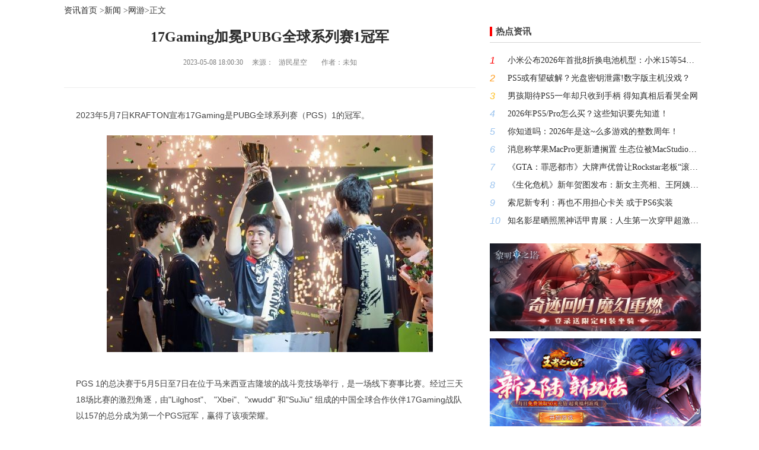

--- FILE ---
content_type: text/html; charset=UTF-8
request_url: https://v5.360game.360.cn/gknow_article/content?id=645a2d3c47af81ad9e14d743&cver=
body_size: 4461
content:
<!DOCTYPE html>
<!--[if lt IE 7 ]><html class="ie6" lang="zh-cn"><![endif]-->
<!--[if IE 7 ]><html class="ie7" lang="zh-cn"><![endif]-->
<!--[if IE 8 ]><html class="ie8" lang="zh-cn"><![endif]-->
<!--[if IE 9 ]><html class="ie9" lang="zh-cn"><![endif]-->
<!--[if (gt IE 9)|!(IE)]><!-->
<html>
<!--<![endif]-->
<head>
<meta charset="utf-8">
<meta name="renderer" content="webkit">
<meta http-equiv="X-UA-Compatible" content="IE=edge">
<title>17Gaming加冕PUBG全球系列赛1冠军</title>
    <script src="https://v5.360game.360.cn/js/clientmethod.js"></script>
    <script crossOrigin="anonymous" src="https://s3.ssl.qhres2.com/static/2ccdaaada308b962.js?name=anti-cheating-sdk&ver=1.0.2"></script>
    
<!-- <link rel="shortcut icon" href="/favicon.ico" type="image/x-icon">-->
<link rel="stylesheet" href="https://s1.ssl.qhres2.com/static/fe52a473980518b1.css" type="text/css">
<!--[if lt IE 9]>
<script src="https://s1.ssl.qhres2.com/static/d83e146046cf6533.js"></script>
<script src="https://s1.ssl.qhres2.com/static/0d1eb5f1332f8111.js"></script>
<script src="https://s1.ssl.qhres2.com/static/c3f40b7c6625183b.js"></script>
<script src="https://s1.ssl.qhres2.com/static/927c91ade82bd672.js"></script>
<![endif]-->
<style>
	body::-webkit-scrollbar {/*滚动条整体样式*/
        width: 10px;     /*高宽分别对应横竖滚动条的尺寸*/
        height: 1px;
    }
	body::-webkit-scrollbar-thumb {/*滚动条里面小方块*/
        border-radius: 10px;
        -webkit-box-shadow: inset 0 0 5px rgba(0,0,0,0.2);
        background: #b3b3b3;
    }
	body::-webkit-scrollbar-track {/*滚动条里面轨道*/
        -webkit-box-shadow: inset 0 0 5px rgba(0,0,0,0.2);
        border-radius: 10px;
        background: #EDEDED;
    }
</style>
</head>
<body>

<div class="wrap s_small">
    <div class="main s-news s-news2 clearfix" style="margin:0 auto;">
    <div class="news-loc"> <a href="/gknow_article?cver=">资讯首页</a> &gt;<a href="/gknow_article/news?cver=&channel=news" target="_blank">新闻</a> &gt;<a href="/gknow_article/news?cver=&channel=news&category=ol" target="_blank">网游</a>&gt正文 </div>        <div class="info-left">
            <div class="news-txt">
                <div class="news-txt-tit">
                    <h1>
                        17Gaming加冕PUBG全球系列赛1冠军                    </h1>
                    <p class="news-time">
                        2023-05-08 18:00:30                        &nbsp;&nbsp;&nbsp;&nbsp;来源：&nbsp;&nbsp;
                        游民星空                        &nbsp;&nbsp;&nbsp;&nbsp;&nbsp;&nbsp;
                        作者：未知                    </p>
                </div>
                <div class="news-txt-con">
                    <p>2023年5月7日KRAFTON宣布17Gaming是PUBG全球系列赛（PGS）1的冠军。</p><p align="center" class="GsImageLabel">
<a href="#" target="_blank"><img alt="游民星空" border="0" class="picact" src="http://p0.qhimg.com/t01b14e8ecc9a9b4c06.jpg"></a></p><p>
PGS 1的总决赛于5月5日至7日在位于马来西亚吉隆坡的战斗竞技场举行，是一场线下赛事比赛。经过三天18场比赛的激烈角逐，由"Lilghost"、 "Xbei"、"xwudd" 和"SuJiu" 组成的中国全球合作伙伴17Gaming战队以157的总分成为第一个PGS冠军，赢得了该项荣耀。</p><p align="center" class="GsImageLabel">
<a href="#" target="_blank"><img alt="游民星空" border="0" class="picact" src="http://p0.qhimg.com/t01666abfc9962e49cc.jpg"></a></p><p align="center" class="GsImageLabel">
<a href="#" target="_blank"><img alt="游民星空" border="0" class="picact" src="http://p0.qhimg.com/t01e48369638e6b523b.jpg"></a></p><p align="center" class="GsImageLabel">
<a href="#" target="_blank"><img alt="游民星空" border="0" class="picact" src="http://p0.qhimg.com/t013a5b4871f7ff699d.jpg"></a></p><p>
17 Gaming在PGS 1中的开局并不理想，他们似乎失去了他们的强队地位，因为他们在小组赛中的表现令人失望，进入了败者组。尽管在艰苦的总决赛中，他们的开局相对平静，但从第二天的第一场比赛开始，他们就展现出了压倒性的表现和稳定的阵容管理，攀升到了第一的位置，并一直保持着领先优势，获得了冠军的奖杯。</p><p>
第二名由EMEA的Acend俱乐部以总分124分夺得，而第三名则由中国的Tianba Esports获得。</p><p>
冠军队伍17Gaming获得了80,000美元的奖金。PGS 1的总奖金为50万美元，在24支参赛队伍中进行分配。17Gaming还积累了200个PGS积分。在PGS 1和PGS 2分别产生结果后，PGS积分将根据每场比赛的决赛排名奖励给前16支队伍，累计PGS积分最多的前四支队伍将在年底获得参加PUBG电竞的全球顶级赛事--2023年PUBG全球锦标赛（PGC）的名额。</p><p>
Danawa电子竞技队的队长 "seoul "被评为PGS 1赛事的MVP。他平均每场比赛录得1.9次杀戮和336次伤害，带领他的团队获得第四名。</p><p align="center" class="GsImageLabel">
<a href="#" target="_blank"><img alt="游民星空" border="0" class="picact" src="http://p0.qhimg.com/t012a08d36d005c543e.jpg"></a></p><p>
同时在PGS 1的最后一天，KRAFTON透露了即将举行的PGS 2的信息，该比赛将在今年下半年举行。由世界领先的电竞赛事Gamers8提供支持，PGS 2计划于8月10日至20日在沙特阿拉伯的利雅得举行。与PGS 1一样，来自世界各地的24支顶级队伍将参加这项赛事，争夺200万美元的总奖金。</p><p align="center" class="GsImageLabel">
<a href="#" target="_blank"><img alt="游民星空" border="0" class="picact" src="http://p0.qhimg.com/t013ae8de96517f243c.jpg"></a></p><p><span style="font-weight: bold;">PGS 1 最终获奖排名</span></p><p align="center" class="GsImageLabel">
<a href="#" target="_blank"><img alt="游民星空" border="0" class="picact" src="http://p0.qhimg.com/t01822ea7e4b61d3de0.jpg"></a></p><p align="center" class="GsImageLabel">
<a href="#" target="_blank"><img alt="游民星空" border="0" class="picact" src="http://p0.qhimg.com/t016d7185e9d2e8a881.jpg"></a></p>                </div>
                 <div class="page"></div>
            </div>
        </div>
        <div class="info-right">
                                      <div class="title clearfix"> <i></i><span>热点资讯</span></div>
              <div class="hot-week">
                  <ul class="ul-pt">
                                            <li><em class="first">
                          1                          </em><a href="/gknow_article/content?id=69563a183f938f3ae20696c8" target="_blank" class="info-hover to-open">
                          小米公布2026年首批8折换电池机型：小米15等54款在列 79.2元起                          </a></li>
                                            <li><em class="second">
                          2                          </em><a href="/gknow_article/content?id=695639fa3f938f3ae20696b2" target="_blank" class="info-hover to-open">
                          PS5或有望破解？光盘密钥泄露!数字版主机没戏？                          </a></li>
                                            <li><em class="third">
                          3                          </em><a href="/gknow_article/content?id=69563a3d3f938f3ae20696e4" target="_blank" class="info-hover to-open">
                          男孩期待PS5一年却只收到手柄 得知真相后看哭全网                          </a></li>
                                            <li><em class="">
                          4                          </em><a href="/gknow_article/content?id=69563a2b3f938f3ae20696d4" target="_blank" class="info-hover to-open">
                          2026年PS5/Pro怎么买？这些知识要先知道！                          </a></li>
                                            <li><em class="">
                          5                          </em><a href="/gknow_article/content?id=6956566309f35673eb1f588d" target="_blank" class="info-hover to-open">
                          你知道吗：2026年是这~么多游戏的整数周年！                          </a></li>
                                            <li><em class="">
                          6                          </em><a href="/gknow_article/content?id=6955f3a55615eaa935903399" target="_blank" class="info-hover to-open">
                          消息称苹果MacPro更新遭搁置 生态位被MacStudio取代                          </a></li>
                                            <li><em class="">
                          7                          </em><a href="/gknow_article/content?id=69563a353f938f3ae20696de" target="_blank" class="info-hover to-open">
                          《GTA：罪恶都市》大牌声优曾让Rockstar老板“滚蛋”！从此再也不用知名明星                          </a></li>
                                            <li><em class="">
                          8                          </em><a href="/gknow_article/content?id=69563a833f938f3ae20696f2" target="_blank" class="info-hover to-open">
                          《生化危机》新年贺图发布：新女主亮相、王阿姨太涩了                          </a></li>
                                            <li><em class="">
                          9                          </em><a href="/gknow_article/content?id=69560fe484aea434779b01e3" target="_blank" class="info-hover to-open">
                          索尼新专利：再也不用担心卡关 或于PS6实装                          </a></li>
                                            <li><em class="">
                          10                          </em><a href="/gknow_article/content?id=6956564a09f35673eb1f587d" target="_blank" class="info-hover to-open">
                          知名影星晒照黑神话甲胄展：人生第一次穿甲超激动！                          </a></li>
                                        </ul>
              </div>
                        
             		
            	<div class="hot-banner monitor_ad">
            		            			<a href="http://v5.360game.360.cn/zones?gkey=lmzt" target="_blank" class="to-start-game"
            				data-poster="ad" data-position="ad_1" data-vimg="http://p0.qhimg.com/t11098f6bcd5c3050296add4c4d.jpg"
            				data-src="360gamev5-rmtt-ad1" data-title="黎明之塔">
            				<img src="http://p0.qhimg.com/t11098f6bcd5c3050296add4c4d.jpg" alt="黎明之塔" width="356" height="148">
            			</a>
            		            			<a href="http://v5.360game.360.cn/zones?gkey=wzzx2" target="_blank" class="to-start-game"
            				data-poster="ad" data-position="ad_2" data-vimg="http://p8.qhimg.com/t11d60b18a21761ecebc7fa71f4.jpg"
            				data-src="360gamev5-rmtt-ad2" data-title="王者之心2">
            				<img src="http://p8.qhimg.com/t11d60b18a21761ecebc7fa71f4.jpg" alt="王者之心2" width="356" height="148">
            			</a>
            		            	</div>
            
                        <p class="back-top"><a href="javascript:;">返回顶部</a></p>
        </div>
    </div>
</div>
<script>
	var App = {"online":true,"tgstat":{"mid":null,"mtype":""},"url":"v5.360game.360.cn","qid":null,"mid":null}	// console兼容
	if(!window.console){
        window.console = {};
    }
    if(!window.console.log){
        window.console.log = function(msg){};
    }
</script> 
<script src="https://s1.ssl.qhres2.com/static/c10a6bbaf4c6abeb.js"></script>
<script src="https://s1.ssl.qhres2.com/static/7a305b37ec066f50.js"></script>
<script src="//s0.ssl.qhimg.com/static/f5407c785655e6a1/monitor_analytic.js"></script>
<style>
	a{blr:expression(this.onFocus=this.blur());}
</style>

<script src="https://s1.ssl.qhres2.com/static/c282a1395ab1fdf4.js"></script>
<script src="https://s1.ssl.qhres2.com/static/afa1580b66fd4cfc.js"></script>
<script crossOrigin="anonymous" src="https://s2.ssl.qhres2.com/static/722013efa282e2fb.js?name=monitor"></script>
</body>
</html>


--- FILE ---
content_type: text/css; charset=utf-8
request_url: https://s1.ssl.qhres2.com/static/fe52a473980518b1.css
body_size: 6472
content:
body,button,input,select,textarea{font:12px/1.125 Microsoft YaHei;color:#2b2b2b}sub,sup{line-height:0}body,h1,h2,h3,h4,h5,h6,dl,dt,dd,ul,ol,li,th,td,p,blockquote,pre,form,fieldset,legend,input,button,textarea,hr{margin:0;padding:0}table{border-collapse:collapse;border-spacing:0}li{list-style:none;vertical-align:bottom}fieldset,img{border:0;vertical-align:middle}input,textarea{outline-style:none}textarea{resize:none}address,caption,cite,code,dfn,em,i,th,var{font-style:normal;font-weight:400}article,aside,dialog,footer,header,section,nav,figure,menu{display:block}a{color:#2b2b2b;text-decoration:none;outline:0}.clear{clear:both;height:0;font-size:0;overflow:hidden;width:100%}.clearfix{zoom:1}.fl{float:left}.fr{float:right}.inline-block{display:inline-block;*display:inline;*zoom:1}.hide{display:none!important}.omit{overflow:hidden;white-space:nowrap;text-overflow:ellipsis}.block{display:block!important}.mark{position:absolute;left:0;top:0;right:0;bottom:0}.hidden{overflow:hidden}.wrap{color:#434343;font-size:14px}.mt20{margin-top:20px}.mt25{margin-top:25px}.mt30{margin-top:30px}.main{position:relative;width:1074px;padding:10px 0 20px 10px}.info-left{float:left;width:694px}.info-right{float:right;width:356px;_position:absolute;_left:728px;_top:10px}.ul-pt{padding-top:20px}.nav{overflow:hidden;height:26px;padding:6px 0 0 10px;background:#eff2f4;min-width:730px}.news-loc{padding-bottom:20px}.title{position:relative;padding-bottom:10px;border-bottom:1px solid #d7d7d7;font-size:15px;line-height:16px}.more{float:right;background:url(https://p1.ssl.qhimg.com/t011fe1a9002f4b1a6c.png) no-repeat 0 3px;padding-left:15px;font-size:14px}.hot-banner{margin-top:30px}.info-update{position:relative;padding-bottom:35px}a:hover{text-decoration:none}.clearfix:after{content:"";display:block;height:0;clear:both;visibility:hidden}a:focus,input:focus{outline:none}.nav a{float:left;padding:0 3px;margin-right:40px;display:inline;color:#434343;font-size:12px;line-height:20px;text-align:center}.title i{float:left;width:4px;height:16px;background:#f00}.title span{float:left;padding-left:6px;font-weight:700}.hot-banner a{overflow:hidden;width:356px;height:148px;margin-bottom:12px}.hot-banner a,.hot-banner img{display:block;transition:.5s;-webkit-transition:.5s}.info-update li{z-index:10;background:#fff;overflow:hidden;height:123px;padding:20px 0 18px;border-bottom:1px dotted #d4d4d4;width:100%}.info-hover:hover{color:#027eff}.info-hover:hover img,.info-update a:hover img{opacity:.8;filter:alpha(opacity=80)}.nav a.cur{background:#027eff;color:#fff;border-radius:2px}.news-loc a:hover{color:#027eff}.hot-banner a:hover img{transform:scale(1.2);-webkit-transform:scale(1.2);opacity:.8;filter:alpha(opacity=80)}.hot-video a:hover .hot-name,.info-update a:hover .update-tit span{color:#027eff}.update-tit{overflow:hidden;height:20px;padding-bottom:12px;font-size:16px;line-height:20px;cursor:pointer}.update-img{float:left;width:172px;cursor:pointer}.update-txt{position:relative;color:#767676;cursor:pointer}.update-time{margin-top:22px;font-size:12px}.update-des{overflow:hidden;height:39px;line-height:20px;padding-right:24px;text-indent:-24px}.back-top{display:none;position:fixed;bottom:20px;left:0;margin-left:1092px;text-align:right}.hot-week{overflow:hidden;height:308px}.review-txt{margin-left:0}.review-name{display:block;height:18px;overflow:hidden;text-overflow:ellipsis;white-space:nowrap;word-wrap:break-word;word-break:break-all;line-height:18px}.review-time{display:none;padding-top:17px;color:#999}.page,.news-txt-tit{text-align:center}.news-time{padding:20px 0 35px;color:#7e7e7e;font-size:12px}.news-txt-con{padding:33px 20px;border-top:1px solid #efefef;font-family:arial;line-height:27px}.update-tit b{float:left;text-indent:-9px}.update-tit span{display:block;margin-left:55px;white-space:nowrap;overflow:hidden;text-overflow:ellipsis;_width:600px}.back-top a{overflow:hidden;display:inline-block;width:48px;height:48px;background:url(https://p1.ssl.qhimg.com/t01733e0506dcb32276.png) no-repeat;line-height:200px}.hot-week li{margin-bottom:10px;line-height:20px;*margin-bottom:9px;_overflow:hidden;_height:20px}.hot-week em{float:left;color:#9dc5ef;font-size:16px;font-family:arial,Microsoft Yahei;font-style:italic}.hot-week a{display:block;*display:inline-block;margin-left:30px;*margin-left:15px;overflow:hidden;text-overflow:ellipsis;white-space:nowrap;_width:300px}.review-week li{height:18px;margin-bottom:12px;*margin-bottom:10px;vertical-align:bottom}.review-week img{display:none;float:left}.page li{display:inline-block;*zoom:1;*display:inline;padding-right:8px;font-size:12px}.page a{display:inline-block;*zoom:1;*display:inline;padding:0 9px;height:26px;border:1px solid #d9dbde;color:#2b2b2b;line-height:26px;text-align:center;margin-right:8px}.news-txt h1{color:#2b2b2b;font-size:24px;line-height:34px}.review-week li em{line-height:18px}.s_small .back-top{margin-left:738px}.s_small .main{width:730px}.s_small .info-left{float:left;width:446px}.s_small .info-right{float:right;width:260px;_left:482px}.s_small .hot-banner{margin-top:31px}.back-top a:hover{background-position:-54px 0}.back-top a:active{background-position:-108px 0}.s_small .hot-banner a,.s_small .hot-banner img{width:260px;height:108px}.s_small .update-tit span{_width:385px}.hot-week em.first{color:red}.hot-week em.second{color:#ff9a1a}.hot-week em.third{color:#ffbf1e}.review-week li.cur{height:75px}.s_small .hot-week a{_width:190px}.page a:hover{border:1px solid #a2acb4;color:#2b2b2b}.review-week li em.first{font-size:16px}.review-week li.cur img{display:block}.review-week li.cur em,.hot-week li:hover em{font-size:20px}.review-week li.cur em{line-height:75px}.page li.cur a,.page a.cur{background:#6d7ea4;border:1px solid #6d7ea4;color:#fff}.review-week li.cur .review-name{color:#027eff;height:36px;white-space:normal}.review-week li.cur .review-txt{margin-left:148px}.review-week li.cur .review-time{display:block}.page li.cur a.dis,.page a.dis{background:#fff;border:1px solid #d9dbde;color:#a8abb0;cursor:default}.page_css{display:none}.news-txt-con p{padding-bottom:20px}.news-txt-con img{display:block;margin:0 auto 20px;max-width:100%}.about-review .hot-week{height:270px;margin-bottom:25px}.s-news2 .back-top{left:50%;margin-left:542px}.about-review .hot-week a{margin-left:0}.s_small .s-news2 .back-top{margin-left:370px}.about-review .review-week li.cur .review-name{color:#2b2b2b}.about-review .hot-week a:hover .review-name{color:#027eff}